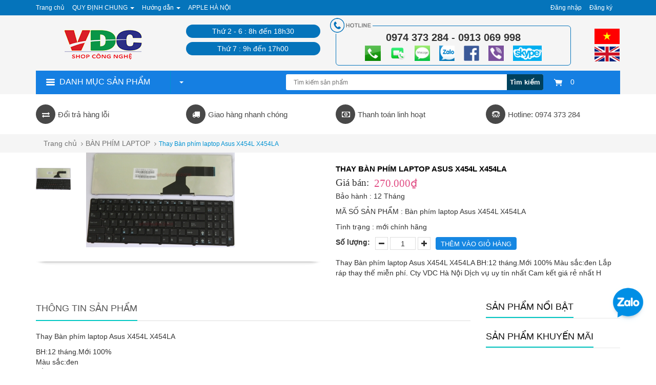

--- FILE ---
content_type: text/html; charset=utf-8
request_url: https://applehanoi.com/thay-ban-phim-laptop-asus-x454l-x454la
body_size: 15066
content:
<!DOCTYPE html>
<html lang="vi">
	<head>
		<meta charset="UTF-8" />
		<meta http-equiv="x-ua-compatible" content="ie=edge">
		<meta http-equiv="Content-Type" content="text/html; charset=utf-8" />
		<meta http-equiv="content-language" content="vi" />
		<meta name="viewport" content="width=device-width, initial-scale=1, maximum-scale=1">
		<meta name="robots" content="noodp,index,follow" />
		<meta name="keywords" content="">
		<meta name='revisit-after' content='1 days' />
		<meta name="format-detection" content="telephone=no">
		<title>
			Thay Bàn phím laptop Asus X454L X454LA 
		</title>
		
		<meta name="description" content="Thay B&#224;n ph&#237;m laptop Asus X454L X454LA BH:12 th&#225;ng.Mới 100% M&#224;u sắc:đen Lắp r&#225;p thay thế miễn ph&#237;. Cty VDC&#160;H&#224; Nội Đ/C Số 4 Trung Liệt Đống Đa H&#224; Nội Dịch vụ uy">
		
		<link rel="canonical" href="https://applehanoi.com/thay-ban-phim-laptop-asus-x454l-x454la"/>
		<link rel="icon" href="//bizweb.dktcdn.net/100/046/882/themes/183322/assets/favicon.png?1720404781954" type="image/x-icon" />

		
<meta property="og:type" content="product">
<meta property="og:title" content="Thay B&#224;n ph&#237;m laptop Asus X454L X454LA">

<meta property="og:image" content="http://bizweb.dktcdn.net/thumb/grande/100/046/882/products/thay-ban-phim-laptop-asus-x454l-x454la-2.jpg?v=1489759754677">
<meta property="og:image:secure_url" content="https://bizweb.dktcdn.net/thumb/grande/100/046/882/products/thay-ban-phim-laptop-asus-x454l-x454la-2.jpg?v=1489759754677">

<meta property="og:price:amount" content="270.000₫">
<meta property="og:price:currency" content="VND">


<meta property="og:description" content="Thay B&#224;n ph&#237;m laptop Asus X454L X454LA BH:12 th&#225;ng.Mới 100% M&#224;u sắc:đen Lắp r&#225;p thay thế miễn ph&#237;. Cty VDC&#160;H&#224; Nội Đ/C Số 4 Trung Liệt Đống Đa H&#224; Nội Dịch vụ uy">

<meta property="og:url" content="https://applehanoi.com/thay-ban-phim-laptop-asus-x454l-x454la">
<meta property="og:site_name" content="APPLE HÀ NỘI SỬA CHỮA MACBOOK IMAC LAPTOP ĐIỆN THOẠI">
<meta property="og:type" content="website">
<meta property="og:title" content="Thay B&#224;n ph&#237;m laptop Asus X454L X454LA">
<meta property="og:image" content="http://bizweb.dktcdn.net/100/046/882/themes/183322/assets/logo.png?1720404781954">
<meta property="og:image:secure_url" content="https://bizweb.dktcdn.net/100/046/882/themes/183322/assets/logo.png?1720404781954">

		<!-- CSS -->
		<link href="//bizweb.dktcdn.net/100/046/882/themes/183322/assets/bootstrap.min.css?1720404781954" rel="stylesheet" type="text/css" media="all" />
		<link href="//bizweb.dktcdn.net/100/046/882/themes/183322/assets/owl.carousel.css?1720404781954" rel="stylesheet" type="text/css" media="all" />
		<link href="//bizweb.dktcdn.net/100/046/882/themes/183322/assets/jquery.fancybox.css?1720404781954" rel="stylesheet" type="text/css" media="all" />
		<link rel="stylesheet" href="//maxcdn.bootstrapcdn.com/font-awesome/4.4.0/css/font-awesome.min.css">
		<link href="//bizweb.dktcdn.net/100/046/882/themes/183322/assets/style.css?1720404781954" rel="stylesheet" type="text/css" media="all" />

		<link href='//fonts.googleapis.com/css?family=Roboto:400,300,500,700&subset=latin,vietnamese' rel='stylesheet' type='text/css'>

		<!-- HTML5 shim and Respond.js for IE8 support of HTML5 elements and media queries -->
		<!-- WARNING: Respond.js doesn't work if you view the page via file:// -->
		<!--[if lt IE 9]>
<script src="//oss.maxcdn.com/html5shiv/3.7.2/html5shiv.min.js"></script>
<script src="//oss.maxcdn.com/respond/1.4.2/respond.min.js"></script>
<![endif]-->

		<!-- Script -->
		<script src="//bizweb.dktcdn.net/100/046/882/themes/183322/assets/jquery-1.11.3.min.js?1720404781954" type="text/javascript"></script>
		<script src="//bizweb.dktcdn.net/100/046/882/themes/183322/assets/bootstrap.min.js?1720404781954" type="text/javascript"></script>
		<script src="//bizweb.dktcdn.net/100/046/882/themes/183322/assets/owl.carousel.min.js?1720404781954" type="text/javascript"></script>
		<script src="//bizweb.dktcdn.net/100/046/882/themes/183322/assets/jquery.fancybox.pack.js?1720404781954" type="text/javascript"></script>
		<script src="//bizweb.dktcdn.net/assets/themes_support/api.jquery.js" type="text/javascript"></script>
		<script src="//bizweb.dktcdn.net/100/046/882/themes/183322/assets/cs.script.js?1720404781954" type="text/javascript"></script>
		<script src="//bizweb.dktcdn.net/100/046/882/themes/183322/assets/common.js?1720404781954" type="text/javascript"></script>
		<script src="//bizweb.dktcdn.net/100/046/882/themes/183322/assets/jgrowl.js?1720404781954" type="text/javascript"></script>
		
		<script src="//bizweb.dktcdn.net/100/046/882/themes/183322/assets/jquery.flexslider-min.js?1720404781954" type="text/javascript"></script>
		<script src="//bizweb.dktcdn.net/100/046/882/themes/183322/assets/jquery.elevatezoom.js?1720404781954" type="text/javascript"></script>
		<script src="//bizweb.dktcdn.net/assets/themes_support/option-selectors.js" type="text/javascript"></script>
		
		<script src="//bizweb.dktcdn.net/assets/themes_support/api.jquery.js" type="text/javascript"></script>
		

		<script src="//bizweb.dktcdn.net/100/046/882/themes/183322/assets/main.js?1720404781954" type="text/javascript"></script>
		<script>
	var Bizweb = Bizweb || {};
	Bizweb.store = 'apple-ha-noi.mysapo.net';
	Bizweb.id = 46882;
	Bizweb.theme = {"id":183322,"name":"appleHN","role":"main"};
	Bizweb.template = 'product';
	if(!Bizweb.fbEventId)  Bizweb.fbEventId = 'xxxxxxxx-xxxx-4xxx-yxxx-xxxxxxxxxxxx'.replace(/[xy]/g, function (c) {
	var r = Math.random() * 16 | 0, v = c == 'x' ? r : (r & 0x3 | 0x8);
				return v.toString(16);
			});		
</script>
<script>
	(function () {
		function asyncLoad() {
			var urls = ["//bwstatistics.sapoapps.vn/genscript/script.js?store=apple-ha-noi.mysapo.net","https://productreviews.sapoapps.vn/Scripts/ProductReviews.js?store=apple-ha-noi.mysapo.net","https://productsrecommend.sapoapps.vn/assets/js/script.js?store=apple-ha-noi.mysapo.net","https://facebookinbox.sapoapps.vn/Script/index?store=apple-ha-noi.mysapo.net","https://forms.sapoapps.vn/libs/js/surveyform.min.js?store=apple-ha-noi.mysapo.net","https://googleshopping.sapoapps.vn/conversion-tracker/global-tag/1895.js?store=apple-ha-noi.mysapo.net","https://googleshopping.sapoapps.vn/conversion-tracker/event-tag/1895.js?store=apple-ha-noi.mysapo.net","https://google-shopping.sapoapps.vn/conversion-tracker/global-tag/1493.js?store=apple-ha-noi.mysapo.net","https://google-shopping.sapoapps.vn/conversion-tracker/event-tag/1493.js?store=apple-ha-noi.mysapo.net","https://social-contact.sapoapps.vn/api/genscript/script_fb_init?store=apple-ha-noi.mysapo.net"];
			for (var i = 0; i < urls.length; i++) {
				var s = document.createElement('script');
				s.type = 'text/javascript';
				s.async = true;
				s.src = urls[i];
				var x = document.getElementsByTagName('script')[0];
				x.parentNode.insertBefore(s, x);
			}
		};
		window.attachEvent ? window.attachEvent('onload', asyncLoad) : window.addEventListener('load', asyncLoad, false);
	})();
</script>


<script>
	window.BizwebAnalytics = window.BizwebAnalytics || {};
	window.BizwebAnalytics.meta = window.BizwebAnalytics.meta || {};
	window.BizwebAnalytics.meta.currency = 'VND';
	window.BizwebAnalytics.tracking_url = '/s';

	var meta = {};
	
	meta.product = {"id": 6041282, "vendor": "12 Tháng", "name": "Thay Bàn phím laptop Asus X454L X454LA",
	"type": "mới chính hãng", "price": 270000 };
	
	
	for (var attr in meta) {
	window.BizwebAnalytics.meta[attr] = meta[attr];
	}
</script>

	
		<script src="/dist/js/stats.min.js?v=96f2ff2"></script>
	



<!-- Global site tag (gtag.js) - Google Analytics --> <script async src="https://www.googletagmanager.com/gtag/js?id=UA-107753724-1"></script> <script> window.dataLayer = window.dataLayer || []; function gtag(){dataLayer.push(arguments);} gtag('js', new Date()); gtag('config', 'UA-107753724-1'); </script>
<script>

	window.enabled_enhanced_ecommerce = false;

</script>

<script>

	try {
		
				gtag('event', 'view_item', {
					event_category: 'engagement',
					event_label: "Thay Bàn phím laptop Asus X454L X454LA"
				});
		
	} catch(e) { console.error('UA script error', e);}
	

</script>






<script>
	var eventsListenerScript = document.createElement('script');
	eventsListenerScript.async = true;
	
	eventsListenerScript.src = "/dist/js/store_events_listener.min.js?v=1b795e9";
	
	document.getElementsByTagName('head')[0].appendChild(eventsListenerScript);
</script>






		<link href="//bizweb.dktcdn.net/100/046/882/themes/183322/assets/appbulk-available-notice.css?1720404781954" rel="stylesheet" type="text/css" media="all" />
	</head>

	<body>
		<!--<div id="_zalo" style="position: FIXED; Z-INDEX: 99999; BOTTOM: 88px; right: 17px;">
			<a href="https://zalo.me/0974373284" target="_blank" alt="chat zalo">
				<img border="0" src="https://stc.sp.zdn.vn/chatwidget/images/stick_zalo.png" alt="zalo" title="zalo" style="width: 75px;">
			</a>
		</div>-->

		<div id="_zalo" style="position: FIXED; Z-INDEX: 99999; BOTTOM: 88px; right: 17px;">
			<a href="https://zalo.me/0974373284" target="_blank" alt="chat zalo">
				<img border="0" src="https://stc.sp.zdn.vn/chatwidget/images/stick_zalo.png" alt="zalo" title="zalo" style="width: 75px;">
			</a>
		</div>
		<div id="fb-root"></div>
		<script>(function(d, s, id) {
	var js, fjs = d.getElementsByTagName(s)[0];
	if (d.getElementById(id)) return;
	js = d.createElement(s); js.id = id;
	js.src = "//connect.facebook.net/vi_VN/sdk.js#xfbml=1&version=v2.8";
	fjs.parentNode.insertBefore(js, fjs);
}(document, 'script', 'facebook-jssdk'));</script>
		<div class="page">
			<!-- Header -->
<header class="header">
	<div class="header-top">
		<div class="container">
			<div class="row">
				<div class="col-md-6 col-sm-9 col-xs-12">
					<ul class="nav navbar-nav">
						
						
						<li>
							<a href="/" title="Trang chủ">Trang chủ</a>
						</li>
						
						
						
						<li class="dropdown">
							<a href="/" title="QUY ĐỊNH CHUNG" class="dropdown-toggle" data-toggle="dropdown" role="button" aria-haspopup="true" aria-expanded="false">
								QUY ĐỊNH CHUNG <span class="caret"></span></a>
							<ul class="dropdown-menu">
								
								<li><a href="/chinh-sach-bao-hanh" title="Bảo hành">Bảo hành</a></li>
								
								<li><a href="/chinh-sach-doi-tra-hang" title="Đổi trả hàng">Đổi trả hàng</a></li>
								
								<li><a href="/bao-mat-thong-tin" title="Bảo mật thông tin">Bảo mật thông tin</a></li>
								
							</ul>
						</li>
						
						
						
						<li class="dropdown">
							<a href="/" title="Hướng dẫn" class="dropdown-toggle" data-toggle="dropdown" role="button" aria-haspopup="true" aria-expanded="false">
								Hướng dẫn <span class="caret"></span></a>
							<ul class="dropdown-menu">
								
								<li><a href="/huong-dan" title="Hướng dẫn mua hàng">Hướng dẫn mua hàng</a></li>
								
								<li><a href="/huong-dan" title="Giao nhận và thanh toán">Giao nhận và thanh toán</a></li>
								
								<li><a href="/hinh-thuc-thanh-toan" title="Hướng dẫn thanh toán">Hướng dẫn thanh toán</a></li>
								
								<li><a href="/huong-dan" title="Đăng ký thành viên">Đăng ký thành viên</a></li>
								
							</ul>
						</li>
						
						
						
						<li>
							<a href="/" title="APPLE HÀ NỘI">APPLE HÀ NỘI</a>
						</li>
						
						
					</ul>
				</div>
				<div class="col-md-6 col-sm-3 hidden-xs">
					<ul class="pull-right">
						
						<li><a href="/account/login">Đăng nhập</a></li>
						<li><a href="/account/register">Đăng ký</a></li>
						
					</ul>
				</div>
			</div>
		</div>
	</div>
	<div class="header-content">
		<div class="container">
			<div class="row">
				<div class="col-md-3 col-sm-4 col-xs-12">
					<a href="/" class="header-logo">
						<img src="//bizweb.dktcdn.net/100/046/882/themes/183322/assets/logo.png?1720404781954" alt="APPLE HÀ NỘI SỬA CHỮA MACBOOK IMAC LAPTOP ĐIỆN THOẠI">
					</a>

				</div>
				<div class="col-xs-6 hidden-md logo-mobile">
					<ul class="ngonngu_li hidden-lg hidden-md hidden-sm">
						<li><a href="" title="APPLE HÀ NỘI SỬA CHỮA MACBOOK IMAC LAPTOP ĐIỆN THOẠI"><img src="//bizweb.dktcdn.net/100/046/882/themes/183322/assets/coviet.png?1720404781954" alt="APPLE HÀ NỘI SỬA CHỮA MACBOOK IMAC LAPTOP ĐIỆN THOẠI"/></a></li>
						<li><a href="" title="APPLE HÀ NỘI SỬA CHỮA MACBOOK IMAC LAPTOP ĐIỆN THOẠI"><img src="//bizweb.dktcdn.net/100/046/882/themes/183322/assets/coanh.png?1720404781954" alt="APPLE HÀ NỘI SỬA CHỮA MACBOOK IMAC LAPTOP ĐIỆN THOẠI"/></a></li>
					</ul>
				</div>
				<div class="col-md-3 hidden-xs hidden-sm gioiomocua">
					<p>Thứ 2 - 6 :  8h đến 18h30</p>
					<p>Thứ 7 : 9h đến 17h00</p>
					
				</div>
				<div class="col-md-6 col-sm-8 col-xs-12">
					<div class="hottline-b">
						<p>0974 373 284 - 0913 069 998</p>
						<img src="//bizweb.dktcdn.net/100/046/882/themes/183322/assets/1.png?1720404781954" store="APPLE HÀ NỘI SỬA CHỮA MACBOOK IMAC LAPTOP ĐIỆN THOẠI"/>
					
						<img src="//bizweb.dktcdn.net/100/046/882/themes/183322/assets/image007.png?1720404781954" store="APPLE HÀ NỘI SỬA CHỮA MACBOOK IMAC LAPTOP ĐIỆN THOẠI"/>
							<img src="//bizweb.dktcdn.net/100/046/882/themes/183322/assets/image010.png?1720404781954" store="APPLE HÀ NỘI SỬA CHỮA MACBOOK IMAC LAPTOP ĐIỆN THOẠI"/>
						<img src="//bizweb.dktcdn.net/100/046/882/themes/183322/assets/3.png?1720404781954" store="APPLE HÀ NỘI SỬA CHỮA MACBOOK IMAC LAPTOP ĐIỆN THOẠI"/>
						<img src="//bizweb.dktcdn.net/100/046/882/themes/183322/assets/4.png?1720404781954" store="APPLE HÀ NỘI SỬA CHỮA MACBOOK IMAC LAPTOP ĐIỆN THOẠI"/>
						<img src="//bizweb.dktcdn.net/100/046/882/themes/183322/assets/image008.png?1720404781954" store="APPLE HÀ NỘI SỬA CHỮA MACBOOK IMAC LAPTOP ĐIỆN THOẠI"/>
						<img src="//bizweb.dktcdn.net/100/046/882/themes/183322/assets/6.png?1720404781954" store="APPLE HÀ NỘI SỬA CHỮA MACBOOK IMAC LAPTOP ĐIỆN THOẠI"/>
						
					</div>	
					<ul class="ngonngu_li hidden-xs">
						<li><a href="" title="APPLE HÀ NỘI SỬA CHỮA MACBOOK IMAC LAPTOP ĐIỆN THOẠI"><img src="//bizweb.dktcdn.net/100/046/882/themes/183322/assets/coviet.png?1720404781954" alt="APPLE HÀ NỘI SỬA CHỮA MACBOOK IMAC LAPTOP ĐIỆN THOẠI"/></a></li>
						<li><a href="" title="APPLE HÀ NỘI SỬA CHỮA MACBOOK IMAC LAPTOP ĐIỆN THOẠI"><img src="//bizweb.dktcdn.net/100/046/882/themes/183322/assets/coanh.png?1720404781954" alt="APPLE HÀ NỘI SỬA CHỮA MACBOOK IMAC LAPTOP ĐIỆN THOẠI"/></a></li>
					</ul>
					<div class="header-cart hidden-md hidden-sm">
							<a href="/cart" class="cart-icon">
								<img src="//bizweb.dktcdn.net/100/046/882/themes/183322/assets/icon-cart.png?1720404781954"/>  0
							</a>
							<div class="cart-mini">
								<div class="cart-mini-total">
									<ul>
									</ul>	
									<p class="text-right cart-mini-total-money"></p>
									<p class="text-right cart-mini-link">
										<a href="/checkout">Thanh toán</a>
										<a href="/cart">Giỏ hàng</a>
									</p>
								</div>
							</div>
						</div>
				</div>
			</div>
		</div>
	</div>
	<div class="col-xs-6 hidden-lg hidden-md hidden-sm">
		<div class="header-menu-btn">
			<a href="javascript:void(0)"><span class="fa fa-bars fa-2x"></span></a>
		</div>
	</div>
	<nav class="header-nav-mobile">
		<div class="header-menu-btn-hidden">
			<a href="javascript:void(0)" class="pull-right">
				<span class="fa fa-close fa-2x"></span>
			</a>
		</div>
		<ul>
			
		</ul>
	</nav>
</header>
<!-- End Header -->
<!-- Main Slider -->
<div class="main-slider">
	<div class="container">
		<!-- mobile -->
		<div class="main-categories1">
			<h2 class="main-categories-heading toog">
				<img src="//bizweb.dktcdn.net/100/046/882/themes/183322/assets/toggleicon.png?1720404781954" alt="APPLE HÀ NỘI SỬA CHỮA MACBOOK IMAC LAPTOP ĐIỆN THOẠI"/>
				<span class="hidden-xs">Danh mục sản phẩm</span>
			</h2>
			<div class="header-search">
				<form action="/search" method="get" id="header-search">
					<input type="text" id="header-search-input" placeholder="Tìm kiếm sản phẩm" value="" name="query">
					<button id="header-search-btn" type="submit">Tìm kiếm</button>
				</form>
			</div>
			<ul class="nav navbar-nav menu_phu new-menu-abc">
				<li class="dropdown">
					<a href="#" class="dropdown-toggle" data-toggle="dropdown" role="button" aria-haspopup="true" aria-expanded="false">
						Menu dịch vụ <span class="caret"></span>
					</a>
					<ul class="dropdown-menu">
						
					</ul>
				</li>
			</ul>
			<script>
				jQuery(document).ready(function(){
					jQuery(".toog").click(function(){
						jQuery(".main-categories-content2").toggleClass("highlight");
					});

					jQuery(".abc-1").click(function(){
						jQuery(this).find(".mc-list-child").toggleClass("highlight");
					})
				});
			</script>
			<div class="main-categories-content2">
				<ul class="mc-list magicat">
					
					
					
					
					<li class="li_sub_menu_left abc-1">
						<a>
							<img src="//bizweb.dktcdn.net/100/046/882/themes/183322/assets/1icon_menu.png?1720404781954" alt="" class="img-icon-menu"/>
							<span>APPLE SHOP</span>
						</a>
						<ul class="mc-list-child mobile-he" style="display:none;">
							
							<li class="col-xs-12 col-sm-2">
								<a href="/imac-moi-cu-like-new-da-qua-su-dung-zin-dep-nhu-moi">
									<img src="https://bizweb.dktcdn.net/100/046/882/collections/imac-pro-18-core-2-3ghz-ram-128gb-ssd-2tb-imac-pro-late-2017-cto.jpg?v=1650597067437" alt=""/>
									<span>IMAC MỚI CŨ LIKE NEW ĐÃ QUA SỬ DỤNG ZIN ĐẸP NHƯ MỚI</span>
								</a>
							</li>
							
							<li class="col-xs-12 col-sm-2">
								<a href="/imac-m1-2-3-4-24inch-27inch-apple-silicon">
									<img src="https://bizweb.dktcdn.net/100/046/882/collections/imac-24-2021-m1234-colors-apple-silicon.jpg?v=1650164204253" alt=""/>
									<span>iMAC M1-2-3-4 24INCH 27INCH APPLE SILICON</span>
								</a>
							</li>
							
							<li class="col-xs-12 col-sm-2">
								<a href="/man-hinh-apple-cinema-studio-thunderbolt-display">
									<img src="https://bizweb.dktcdn.net/100/046/882/collections/apple-studio-display-cinema-thunderbolt.png?v=1650601979703" alt=""/>
									<span>MÀN HÌNH APPLE CINEMA STUDIO THUNDERBOLT DISPLAY</span>
								</a>
							</li>
							
							<li class="col-xs-12 col-sm-2">
								<a href="/macbook-macbook-pro-intel-like-new-nhu-moi">
									<img src="https://bizweb.dktcdn.net/100/046/882/collections/macbook-macbook-pro-intel-like-new-nhu-moi.jpg?v=1650622328883" alt=""/>
									<span>Macbook Macbook Pro intel like new như mới</span>
								</a>
							</li>
							
							<li class="col-xs-12 col-sm-2">
								<a href="/macbook-air-intel-like-new-99">
									<img src="https://bizweb.dktcdn.net/100/046/882/collections/macbook-air-intel-like-new-99-percentage.png?v=1651134612177" alt=""/>
									<span>MACBOOK AIR intel LIKE NEW 99%</span>
								</a>
							</li>
							
							<li class="col-xs-12 col-sm-2">
								<a href="/mac-mini-mac-pro">
									<img src="https://bizweb.dktcdn.net/100/046/882/collections/mac-mini-apple.jpg?v=1474184879830" alt=""/>
									<span>MAC MINI - MAC PRO</span>
								</a>
							</li>
							
							<li class="col-xs-12 col-sm-2">
								<a href="/imac-like-new-cinema-display">
									<img src="https://bizweb.dktcdn.net/100/046/882/collections/imac.png?v=1474184748207" alt=""/>
									<span>IMAC LIKE NEW - CINEMA DISPLAY</span>
								</a>
							</li>
							
							<li class="col-xs-12 col-sm-2">
								<a href="/iphone-ipad">
									<img src="https://bizweb.dktcdn.net/100/046/882/collections/iphone-ipad.png?v=1474554575160" alt=""/>
									<span>IPHONE - IPAD</span>
								</a>
							</li>
							
							<li class="col-xs-12 col-sm-2">
								<a href="/phu-kien-do-choi-apple">
									<img src="https://bizweb.dktcdn.net/100/046/882/collections/phu-kien-do-choi-apple.jpg?v=1474555238033" alt=""/>
									<span>PHỤ KIỆN ĐỒ CHƠI APPLE</span>
								</a>
							</li>
							
							<li class="col-xs-12 col-sm-2">
								<a href="/macbook-pro-like-new">
									<img src="https://bizweb.dktcdn.net/100/046/882/collections/macbook-pro-like-new.jpg?v=1474080569163" alt=""/>
									<span>MACBOOK PRO LIKE NEW</span>
								</a>
							</li>
							
							<li class="col-xs-12 col-sm-2">
								<a href="/macbook-air-intel-like-new-cu-dep">
									<img src="https://bizweb.dktcdn.net/100/046/882/collections/macbook-air-intel-like-new-cu-dep.jpg?v=1651135950067" alt=""/>
									<span>MACBOOK AIR intel LIKE NEW CŨ ĐẸP</span>
								</a>
							</li>
							
							<li class="col-xs-12 col-sm-2">
								<a href="/macbook-air-mseri-m1-2-3-4-apple-silicon">
									<img src="https://bizweb.dktcdn.net/100/046/882/collections/macbook-air-mseri-m1-2-3-4-apple-silicon.jpg?v=1654563824737" alt=""/>
									<span>Macbook air Mseri M1 2 3 4 apple silicon</span>
								</a>
							</li>
							
							<li class="col-xs-12 col-sm-2">
								<a href="/macbook-pro-m-seri-m1-2-3-4-apple-silicon">
									<img src="https://bizweb.dktcdn.net/100/046/882/collections/macbook-pro-m-seri-m1-2-3-4-apple-silicon.jpg?v=1654571077663" alt=""/>
									<span>Macbook Pro M seri M1 2 3 4 apple silicon</span>
								</a>
							</li>
							
						</ul>
					</li>
					
					
					
					
					<li class="li_sub_menu_left abc-1">
						<a>
							<img src="//bizweb.dktcdn.net/100/046/882/themes/183322/assets/2icon_menu.png?1720404781954" alt="" class="img-icon-menu"/>
							<span>LAPTOP QUA SỬ DỤNG</span>
						</a>
						<ul class="mc-list-child mobile-he" style="display:none;">
							
							<li class="col-xs-12 col-sm-2">
								<a href="/laptop-cu-thanh-ly">
									<img src="https://bizweb.dktcdn.net/100/046/882/collections/laptop-cu-ban-chay.jpg?v=1496221523480" alt=""/>
									<span>LAPTOP CŨ THANH LÝ</span>
								</a>
							</li>
							
							<li class="col-xs-12 col-sm-2">
								<a href="/laptop-hp">
									<img src="https://bizweb.dktcdn.net/100/046/882/collections/laptop-hp.jpeg?v=1478849066933" alt=""/>
									<span>LAPTOP HP</span>
								</a>
							</li>
							
							<li class="col-xs-12 col-sm-2">
								<a href="/laptop-asus">
									<img src="https://bizweb.dktcdn.net/100/046/882/collections/laptop-asus.jpg?v=1478849091693" alt=""/>
									<span>LAPTOP ASUS</span>
								</a>
							</li>
							
							<li class="col-xs-12 col-sm-2">
								<a href="/laptop-dell">
									<img src="https://bizweb.dktcdn.net/100/046/882/collections/laptop-dell.jpg?v=1478849107563" alt=""/>
									<span>LAPTOP DELL</span>
								</a>
							</li>
							
							<li class="col-xs-12 col-sm-2">
								<a href="/workstation-laptop-do-hoa-dung-phim">
									<img src="https://bizweb.dktcdn.net/100/046/882/collections/dell-m4800.jpg?v=1489927628657" alt=""/>
									<span>WORKSTATION LAPTOP ĐỒ HỌA - DỰNG PHIM</span>
								</a>
							</li>
							
							<li class="col-xs-12 col-sm-2">
								<a href="/laptop-lenovo">
									<img src="https://bizweb.dktcdn.net/100/046/882/collections/7584f914-7393-4e0e-961c-7c24386a72cf-cac-dong-laptop-lenovo-de-ban-de-dang-lua-chon-khi-mua.jpg?v=1489931006820" alt=""/>
									<span>LAPTOP LENOVO</span>
								</a>
							</li>
							
							<li class="col-xs-12 col-sm-2">
								<a href="/laptop-gaming">
									<img src="https://bizweb.dktcdn.net/100/046/882/collections/best-gaming-laptop-reviews-1.png?v=1490022866393" alt=""/>
									<span>LAPTOP GAMING</span>
								</a>
							</li>
							
							<li class="col-xs-12 col-sm-2">
								<a href="/laptop-sony-vaio">
									<img src="https://bizweb.dktcdn.net/100/046/882/collections/laptop-sony-vaio.jpg?v=1496283446050" alt=""/>
									<span>LAPTOP SONY VAIO</span>
								</a>
							</li>
							
						</ul>
					</li>
					
					
					
					
					<li class="li_sub_menu_left abc-1">
						<a>
							<img src="//bizweb.dktcdn.net/100/046/882/themes/183322/assets/3icon_menu.png?1720404781954" alt="" class="img-icon-menu"/>
							<span>LINH KIỆN MAC APPLE</span>
						</a>
						<ul class="mc-list-child mobile-he" style="display:none;">
							
							<li class="col-xs-12 col-sm-2">
								<a href="/man-hinh-macbook">
									<img src="https://bizweb.dktcdn.net/100/046/882/collections/man-hinh-lcd-macbook.jpg?v=1474185486610" alt=""/>
									<span>MÀN HÌNH MACBOOK</span>
								</a>
							</li>
							
							<li class="col-xs-12 col-sm-2">
								<a href="/man-hinh-imac-mat-kinh-apple-cinema">
									<img src="https://bizweb.dktcdn.net/100/046/882/collections/man-hinh-imac-apple-cinema-mat-kinh.jpg?v=1488335871847" alt=""/>
									<span>MÀN HÌNH IMAC MẶT KÍNH APPLE CINEMA</span>
								</a>
							</li>
							
							<li class="col-xs-12 col-sm-2">
								<a href="/ban-phim-macbook-imac">
									<img src="https://bizweb.dktcdn.net/100/046/882/collections/apple-keyboard.png?v=1474185299813" alt=""/>
									<span>BÀN PHÍM MACBOOK IMAC</span>
								</a>
							</li>
							
							<li class="col-xs-12 col-sm-2">
								<a href="/trackpad-touchpad-macbook">
									<img src="https://bizweb.dktcdn.net/100/046/882/collections/trackpad-touchpad-macbook.jpg?v=1490843685980" alt=""/>
									<span>Trackpad - Touchpad Macbook</span>
								</a>
							</li>
							
							<li class="col-xs-12 col-sm-2">
								<a href="/pin-battery-macbook">
									<img src="https://bizweb.dktcdn.net/100/046/882/collections/battery-macbook.png?v=1474185564290" alt=""/>
									<span>PIN BATTERY MACBOOK</span>
								</a>
							</li>
							
							<li class="col-xs-12 col-sm-2">
								<a href="/sac-macbook-adapter-macbook-apple">
									<img src="https://bizweb.dktcdn.net/100/046/882/collections/apple-macbook-adapter-dc.png?v=1474185103783" alt=""/>
									<span>Sạc Macbook Adapter Macbook Apple</span>
								</a>
							</li>
							
							<li class="col-xs-12 col-sm-2">
								<a href="/ram-laptop-macbook-imac">
									<img src="https://bizweb.dktcdn.net/100/046/882/collections/ram-bo-nho-trong-macmemory.png?v=1474185783490" alt=""/>
									<span>RAM LAPTOP MACBOOK IMAC</span>
								</a>
							</li>
							
							<li class="col-xs-12 col-sm-2">
								<a href="/mainboard-macbook-imac">
									<img src="https://bizweb.dktcdn.net/100/046/882/collections/mainboard-macbook.jpg?v=1474186501297" alt=""/>
									<span>MAINBOARD MACBOOK IMAC</span>
								</a>
							</li>
							
							<li class="col-xs-12 col-sm-2">
								<a href="/quat-cooling-fan">
									<img src="https://bizweb.dktcdn.net/100/046/882/collections/quat-macbook.png?v=1474185641543" alt=""/>
									<span>QUẠT COOLING FAN</span>
								</a>
							</li>
							
							<li class="col-xs-12 col-sm-2">
								<a href="/cap-cable-mac">
									<img src="https://bizweb.dktcdn.net/100/046/882/collections/cable-hdd.jpg?v=1474186054590" alt=""/>
									<span>Cáp Cable Mac</span>
								</a>
							</li>
							
							<li class="col-xs-12 col-sm-2">
								<a href="/bo-nguon-psu-board-dc-jack-io-sound">
									<img src="https://bizweb.dktcdn.net/100/046/882/collections/board-nguon-jack-nguon.jpg?v=1490849691017" alt=""/>
									<span>BO NGUỒN PSU BOARD - DC JACK - IO SOUND</span>
								</a>
							</li>
							
							<li class="col-xs-12 col-sm-2">
								<a href="/loa-macbook-imac-mac-mini-speaker">
									<img src="https://bizweb.dktcdn.net/100/046/882/collections/loa-macbook-speaker.jpg?v=1491573216610" alt=""/>
									<span>LOA MACBOOK IMAC MAC MINI  SPEAKER</span>
								</a>
							</li>
							
							<li class="col-xs-12 col-sm-2">
								<a href="/linh-kien-macbook-imac-khac">
									<img src="https://bizweb.dktcdn.net/100/046/882/collections/linh-kien-macbook-imac-khac.png?v=1495716886843" alt=""/>
									<span>LINH KIỆN MACBOOK IMAC KHÁC</span>
								</a>
							</li>
							
							<li class="col-xs-12 col-sm-2">
								<a href="/phu-kien-cap-chuyen-doi-apple">
									<img src="https://bizweb.dktcdn.net/100/046/882/collections/phu-kien-cap-chuyen-doi-mac.jpg?v=1495600582237" alt=""/>
									<span>PHỤ KIỆN CÁP CHUYỂN ĐỔI APPLE</span>
								</a>
							</li>
							
							<li class="col-xs-12 col-sm-2">
								<a href="/nang-cap-ssd-imac-macbook-macmini-macpro-ram-chip-cpu-o-cung">
									<img src="https://bizweb.dktcdn.net/100/046/882/collections/nang-cap-ssd-imac-macbook-ram-chip-cpu-o-cung.jpg?v=1628998220547" alt=""/>
									<span>NÂNG CẤP SSD IMAC MACBOOK MACMINI MACPRO RAM CHIP CPU Ổ CỨNG</span>
								</a>
							</li>
							
						</ul>
					</li>
					
					
					
					
					<li class="li_sub_menu_left abc-1">
						<a>
							<img src="//bizweb.dktcdn.net/100/046/882/themes/183322/assets/4icon_menu.png?1720404781954" alt="" class="img-icon-menu"/>
							<span>DỊCH VỤ SỬA CHỮA</span>
						</a>
						<ul class="mc-list-child mobile-he" style="display:none;">
							
							<li class="col-xs-12 col-sm-2">
								<a href="/sua-macbook-sua-chua-macbook">
									<img src="https://bizweb.dktcdn.net/100/046/882/collections/sua-chua-macbook-sua-macbook.jpg?v=1628238275077" alt=""/>
									<span>SỬA MACBOOK SỬA CHỮA MACBOOK</span>
								</a>
							</li>
							
							<li class="col-xs-12 col-sm-2">
								<a href="/bao-gia-dich-vu-sua-chua-imac-apple">
									<img src="https://bizweb.dktcdn.net/100/046/882/collections/bao-gia-dich-vu-sua-chua-imac-apple.jpg?v=1493628149520" alt=""/>
									<span>BÁO GIÁ DỊCH VỤ SỬA CHỮA IMAC APPLE</span>
								</a>
							</li>
							
							<li class="col-xs-12 col-sm-2">
								<a href="/bao-gia-dich-vu-sua-chua-iphone">
									<img src="https://bizweb.dktcdn.net/100/046/882/collections/bao-gia-sua-chua-iphone.jpg?v=1493716559923" alt=""/>
									<span>BÁO GIÁ DỊCH VỤ SỬA CHỮA IPHONE</span>
								</a>
							</li>
							
							<li class="col-xs-12 col-sm-2">
								<a href="/bao-gia-sua-chua-laptop">
									<img src="https://bizweb.dktcdn.net/100/046/882/collections/bao-gia-sua-chua-laptop.png?v=1493629417957" alt=""/>
									<span>BÁO GIÁ SỬA CHỮA LAPTOP</span>
								</a>
							</li>
							
							<li class="col-xs-12 col-sm-2">
								<a href="/dich-vu-sua-chua-mac-pro-apple">
									<img src="https://bizweb.dktcdn.net/100/046/882/collections/sua-mac-pro-sua-chua-mac-pro.png?v=1493820600397" alt=""/>
									<span>DỊCH VỤ SỬA CHỮA MAC PRO APPLE</span>
								</a>
							</li>
							
							<li class="col-xs-12 col-sm-2">
								<a href="/bao-gia-dich-vu-sua-chua-macbook-lay-ngay">
									<img src="https://bizweb.dktcdn.net/100/046/882/collections/bao-gia-sua-chua-macbook.jpg?v=1493627597147" alt=""/>
									<span>Báo Giá Dịch vụ SỬA CHỮA MACBOOK lấy ngay</span>
								</a>
							</li>
							
							<li class="col-xs-12 col-sm-2">
								<a href="/sua-imac-sua-chua-imac">
									<img src="https://bizweb.dktcdn.net/100/046/882/collections/sua-imac-sua-chua-imac.jpg?v=1628585348397" alt=""/>
									<span>SỬA IMAC SỬA CHỮA IMAC</span>
								</a>
							</li>
							
							<li class="col-xs-12 col-sm-2">
								<a href="/nang-cap-ssd-imac-macbook-macmini-macpro-ram-chip-cpu-o-cung">
									<img src="https://bizweb.dktcdn.net/100/046/882/collections/nang-cap-ssd-imac-macbook-ram-chip-cpu-o-cung.jpg?v=1628998220547" alt=""/>
									<span>NÂNG CẤP SSD IMAC MACBOOK MACMINI MACPRO RAM CHIP CPU Ổ CỨNG</span>
								</a>
							</li>
							
							<li class="col-xs-12 col-sm-2">
								<a href="/ve-sinh-macbook-imac-mac-mini-laptop-tra-keo-tan-nhiet">
									<img src="https://bizweb.dktcdn.net/100/046/882/collections/ve-sinh-macbook-imac-mac-mini-laptop-tra-keo-tan-nhiet.jpg?v=1629083196060" alt=""/>
									<span>VỆ SINH MACBOOK IMAC MAC MINI LAPTOP TRA KEO TẢN NHIỆT</span>
								</a>
							</li>
							
						</ul>
					</li>
					
					
					
					
					<li class="li_sub_menu_left abc-1">
						<a>
							<img src="//bizweb.dktcdn.net/100/046/882/themes/183322/assets/5icon_menu.png?1720404781954" alt="" class="img-icon-menu"/>
							<span>MICROSOFT SUFACE</span>
						</a>
						<ul class="mc-list-child mobile-he" style="display:none;">
							
							<li class="col-xs-12 col-sm-2">
								<a href="/thay-man-hinh-suface">
									<img src="https://bizweb.dktcdn.net/100/046/882/collections/thay-man-hinh-cam-ung-suface-microsoft.jpg?v=1645004286883" alt=""/>
									<span>THAY MÀN HÌNH SUFACE</span>
								</a>
							</li>
							
							<li class="col-xs-12 col-sm-2">
								<a href="/thay-pin-battery-suface">
									<img src="https://bizweb.dktcdn.net/100/046/882/collections/thay-pin-battery-suface.png?v=1645019771487" alt=""/>
									<span>THAY PIN BATTERY SUFACE</span>
								</a>
							</li>
							
							<li class="col-xs-12 col-sm-2">
								<a href="/dich-vu-sua-chua-microsoft-suface">
									<img src="https://bizweb.dktcdn.net/100/046/882/collections/dich-vu-sua-chua-microsoft-suface.jpg?v=1645020184107" alt=""/>
									<span>DỊCH VỤ SỬA CHỮA MICROSOFT SUFACE</span>
								</a>
							</li>
							
						</ul>
					</li>
					
					
					
					
					<li class="li_sub_menu_left abc-1">
						<a>
							<img src="//bizweb.dktcdn.net/100/046/882/themes/183322/assets/6icon_menu.png?1720404781954" alt="" class="img-icon-menu"/>
							<span>LINH KIỆN LAPTOP</span>
						</a>
						<ul class="mc-list-child mobile-he" style="display:none;">
							
							<li class="col-xs-12 col-sm-2">
								<a href="/ram-laptop-macbook-imac">
									<img src="https://bizweb.dktcdn.net/100/046/882/collections/ram-bo-nho-trong-macmemory.png?v=1474185783490" alt=""/>
									<span>RAM LAPTOP MACBOOK IMAC</span>
								</a>
							</li>
							
							<li class="col-xs-12 col-sm-2">
								<a href="/man-hinh-laptop">
									<img src="https://bizweb.dktcdn.net/100/046/882/collections/man-hinh-laptop.jpg?v=1488334713013" alt=""/>
									<span>MÀN HÌNH LAPTOP</span>
								</a>
							</li>
							
							<li class="col-xs-12 col-sm-2">
								<a href="/o-cung-hdd-ssd">
									<img src="https://bizweb.dktcdn.net/100/046/882/collections/o-cung-hdd-ssd.jpg?v=1488702674010" alt=""/>
									<span>Ổ CỨNG HDD SSD</span>
								</a>
							</li>
							
							<li class="col-xs-12 col-sm-2">
								<a href="/ban-phim-laptop">
									<img src="https://bizweb.dktcdn.net/100/046/882/collections/ban-phim-laptop.jpg?v=1489069927310" alt=""/>
									<span>BÀN PHÍM LAPTOP</span>
								</a>
							</li>
							
							<li class="col-xs-12 col-sm-2">
								<a href="/pin-battery-laptop">
									<img src="https://bizweb.dktcdn.net/100/046/882/collections/pin-laptop.jpg?v=1490367918103" alt=""/>
									<span>PIN BATTERY LAPTOP</span>
								</a>
							</li>
							
							<li class="col-xs-12 col-sm-2">
								<a href="/sac-laptop-original">
									<img src="https://bizweb.dktcdn.net/100/046/882/collections/sac-laptop-original.jpg?v=1495716455233" alt=""/>
									<span>SẠC LAPTOP ORIGINAL</span>
								</a>
							</li>
							
							<li class="col-xs-12 col-sm-2">
								<a href="/mainboard-laptop">
									<img src="https://bizweb.dktcdn.net/100/046/882/collections/mainboard-laptop.jpg?v=1504277314363" alt=""/>
									<span>MAINBOARD LAPTOP</span>
								</a>
							</li>
							
						</ul>
					</li>
					
					
					
					
					<li class="menu_lv1"><a href="/collections/all">
						<img src="//bizweb.dktcdn.net/100/046/882/themes/183322/assets/7icon_menu.png?1720404781954" alt="" class="img-icon-menu"/>
						<span>LINH KIỆN IPHONE IPAD</span></a></li>
					
					
					
					
					<li class="menu_lv1"><a href="/">
						<img src="//bizweb.dktcdn.net/100/046/882/themes/183322/assets/8icon_menu.png?1720404781954" alt="" class="img-icon-menu"/>
						<span>LINH KIỆN ĐIỆN THOẠI MTB</span></a></li>
					
					
					
					
					<li class="menu_lv1"><a href="/">
						<img src="//bizweb.dktcdn.net/100/046/882/themes/183322/assets/9icon_menu.png?1720404781954" alt="" class="img-icon-menu"/>
						<span>MACBOOK IMAC IPHONE IPAD MAC PRO</span></a></li>
					
					
					
					
					<li class="menu_lv1"><a href="/">
						<img src="//bizweb.dktcdn.net/100/046/882/themes/183322/assets/10icon_menu.png?1720404781954" alt="" class="img-icon-menu"/>
						<span>Thiết bị sửa chữa ic-Chipset</span></a></li>
					
					
				</ul>
			</div>
		</div>
		<!-- endmobile -->
		<div class="box_slider_nav">
			<div class="box_menu">
				<div class="row">

					<div class="col-xs-12 col-sm-4 col-md-3">
						<div class="main-categories">
							<h2 class="main-categories-heading"><img src="//bizweb.dktcdn.net/100/046/882/themes/183322/assets/toggleicon.png?1720404781954" alt="APPLE HÀ NỘI SỬA CHỮA MACBOOK IMAC LAPTOP ĐIỆN THOẠI"/>
								<span>Danh mục sản phẩm</span></h2>
							<div class="main-categories-content">
								<ul class="mc-list">
									
									
									
									
									<li class="li_sub_menu_left abc-1">
										<a href="/apple-store-thanh-ly-giam-gia">
											<img src="//bizweb.dktcdn.net/100/046/882/themes/183322/assets/1icon_menu.png?1720404781954" alt="" class="img-icon-menu"/>
											<span>APPLE SHOP</span>
										</a>
										<ul class="mc-list-child">
											
											<li class="col-xs-12 col-sm-2 item-menu-index">
												<a href="/imac-moi-cu-like-new-da-qua-su-dung-zin-dep-nhu-moi">
													<img src="https://bizweb.dktcdn.net/100/046/882/collections/imac-pro-18-core-2-3ghz-ram-128gb-ssd-2tb-imac-pro-late-2017-cto.jpg?v=1650597067437" alt=""/>
													<span>IMAC MỚI CŨ LIKE NEW ĐÃ QUA SỬ DỤNG ZIN ĐẸP NHƯ MỚI</span>
												</a>
											</li>
											
											<li class="col-xs-12 col-sm-2 item-menu-index">
												<a href="/imac-m1-2-3-4-24inch-27inch-apple-silicon">
													<img src="https://bizweb.dktcdn.net/100/046/882/collections/imac-24-2021-m1234-colors-apple-silicon.jpg?v=1650164204253" alt=""/>
													<span>iMAC M1-2-3-4 24INCH 27INCH APPLE SILICON</span>
												</a>
											</li>
											
											<li class="col-xs-12 col-sm-2 item-menu-index">
												<a href="/man-hinh-apple-cinema-studio-thunderbolt-display">
													<img src="https://bizweb.dktcdn.net/100/046/882/collections/apple-studio-display-cinema-thunderbolt.png?v=1650601979703" alt=""/>
													<span>MÀN HÌNH APPLE CINEMA STUDIO THUNDERBOLT DISPLAY</span>
												</a>
											</li>
											
											<li class="col-xs-12 col-sm-2 item-menu-index">
												<a href="/macbook-macbook-pro-intel-like-new-nhu-moi">
													<img src="https://bizweb.dktcdn.net/100/046/882/collections/macbook-macbook-pro-intel-like-new-nhu-moi.jpg?v=1650622328883" alt=""/>
													<span>Macbook Macbook Pro intel like new như mới</span>
												</a>
											</li>
											
											<li class="col-xs-12 col-sm-2 item-menu-index">
												<a href="/macbook-air-intel-like-new-99">
													<img src="https://bizweb.dktcdn.net/100/046/882/collections/macbook-air-intel-like-new-99-percentage.png?v=1651134612177" alt=""/>
													<span>MACBOOK AIR intel LIKE NEW 99%</span>
												</a>
											</li>
											
											<li class="col-xs-12 col-sm-2 item-menu-index">
												<a href="/mac-mini-mac-pro">
													<img src="https://bizweb.dktcdn.net/100/046/882/collections/mac-mini-apple.jpg?v=1474184879830" alt=""/>
													<span>MAC MINI - MAC PRO</span>
												</a>
											</li>
											
											<li class="col-xs-12 col-sm-2 item-menu-index">
												<a href="/imac-like-new-cinema-display">
													<img src="https://bizweb.dktcdn.net/100/046/882/collections/imac.png?v=1474184748207" alt=""/>
													<span>IMAC LIKE NEW - CINEMA DISPLAY</span>
												</a>
											</li>
											
											<li class="col-xs-12 col-sm-2 item-menu-index">
												<a href="/iphone-ipad">
													<img src="https://bizweb.dktcdn.net/100/046/882/collections/iphone-ipad.png?v=1474554575160" alt=""/>
													<span>IPHONE - IPAD</span>
												</a>
											</li>
											
											<li class="col-xs-12 col-sm-2 item-menu-index">
												<a href="/phu-kien-do-choi-apple">
													<img src="https://bizweb.dktcdn.net/100/046/882/collections/phu-kien-do-choi-apple.jpg?v=1474555238033" alt=""/>
													<span>PHỤ KIỆN ĐỒ CHƠI APPLE</span>
												</a>
											</li>
											
											<li class="col-xs-12 col-sm-2 item-menu-index">
												<a href="/macbook-pro-like-new">
													<img src="https://bizweb.dktcdn.net/100/046/882/collections/macbook-pro-like-new.jpg?v=1474080569163" alt=""/>
													<span>MACBOOK PRO LIKE NEW</span>
												</a>
											</li>
											
											<li class="col-xs-12 col-sm-2 item-menu-index">
												<a href="/macbook-air-intel-like-new-cu-dep">
													<img src="https://bizweb.dktcdn.net/100/046/882/collections/macbook-air-intel-like-new-cu-dep.jpg?v=1651135950067" alt=""/>
													<span>MACBOOK AIR intel LIKE NEW CŨ ĐẸP</span>
												</a>
											</li>
											
											<li class="col-xs-12 col-sm-2 item-menu-index">
												<a href="/macbook-air-mseri-m1-2-3-4-apple-silicon">
													<img src="https://bizweb.dktcdn.net/100/046/882/collections/macbook-air-mseri-m1-2-3-4-apple-silicon.jpg?v=1654563824737" alt=""/>
													<span>Macbook air Mseri M1 2 3 4 apple silicon</span>
												</a>
											</li>
											
											<li class="col-xs-12 col-sm-2 item-menu-index">
												<a href="/macbook-pro-m-seri-m1-2-3-4-apple-silicon">
													<img src="https://bizweb.dktcdn.net/100/046/882/collections/macbook-pro-m-seri-m1-2-3-4-apple-silicon.jpg?v=1654571077663" alt=""/>
													<span>Macbook Pro M seri M1 2 3 4 apple silicon</span>
												</a>
											</li>
											
										</ul>
									</li>
									
									
									
									
									<li class="li_sub_menu_left abc-1">
										<a href="/laptop-cu-thanh-ly">
											<img src="//bizweb.dktcdn.net/100/046/882/themes/183322/assets/2icon_menu.png?1720404781954" alt="" class="img-icon-menu"/>
											<span>LAPTOP QUA SỬ DỤNG</span>
										</a>
										<ul class="mc-list-child">
											
											<li class="col-xs-12 col-sm-2 item-menu-index">
												<a href="/laptop-cu-thanh-ly">
													<img src="https://bizweb.dktcdn.net/100/046/882/collections/laptop-cu-ban-chay.jpg?v=1496221523480" alt=""/>
													<span>LAPTOP CŨ THANH LÝ</span>
												</a>
											</li>
											
											<li class="col-xs-12 col-sm-2 item-menu-index">
												<a href="/laptop-hp">
													<img src="https://bizweb.dktcdn.net/100/046/882/collections/laptop-hp.jpeg?v=1478849066933" alt=""/>
													<span>LAPTOP HP</span>
												</a>
											</li>
											
											<li class="col-xs-12 col-sm-2 item-menu-index">
												<a href="/laptop-asus">
													<img src="https://bizweb.dktcdn.net/100/046/882/collections/laptop-asus.jpg?v=1478849091693" alt=""/>
													<span>LAPTOP ASUS</span>
												</a>
											</li>
											
											<li class="col-xs-12 col-sm-2 item-menu-index">
												<a href="/laptop-dell">
													<img src="https://bizweb.dktcdn.net/100/046/882/collections/laptop-dell.jpg?v=1478849107563" alt=""/>
													<span>LAPTOP DELL</span>
												</a>
											</li>
											
											<li class="col-xs-12 col-sm-2 item-menu-index">
												<a href="/workstation-laptop-do-hoa-dung-phim">
													<img src="https://bizweb.dktcdn.net/100/046/882/collections/dell-m4800.jpg?v=1489927628657" alt=""/>
													<span>WORKSTATION LAPTOP ĐỒ HỌA - DỰNG PHIM</span>
												</a>
											</li>
											
											<li class="col-xs-12 col-sm-2 item-menu-index">
												<a href="/laptop-lenovo">
													<img src="https://bizweb.dktcdn.net/100/046/882/collections/7584f914-7393-4e0e-961c-7c24386a72cf-cac-dong-laptop-lenovo-de-ban-de-dang-lua-chon-khi-mua.jpg?v=1489931006820" alt=""/>
													<span>LAPTOP LENOVO</span>
												</a>
											</li>
											
											<li class="col-xs-12 col-sm-2 item-menu-index">
												<a href="/laptop-gaming">
													<img src="https://bizweb.dktcdn.net/100/046/882/collections/best-gaming-laptop-reviews-1.png?v=1490022866393" alt=""/>
													<span>LAPTOP GAMING</span>
												</a>
											</li>
											
											<li class="col-xs-12 col-sm-2 item-menu-index">
												<a href="/laptop-sony-vaio">
													<img src="https://bizweb.dktcdn.net/100/046/882/collections/laptop-sony-vaio.jpg?v=1496283446050" alt=""/>
													<span>LAPTOP SONY VAIO</span>
												</a>
											</li>
											
										</ul>
									</li>
									
									
									
									
									<li class="li_sub_menu_left abc-1">
										<a href="/collections/all">
											<img src="//bizweb.dktcdn.net/100/046/882/themes/183322/assets/3icon_menu.png?1720404781954" alt="" class="img-icon-menu"/>
											<span>LINH KIỆN MAC APPLE</span>
										</a>
										<ul class="mc-list-child">
											
											<li class="col-xs-12 col-sm-2 item-menu-index">
												<a href="/man-hinh-macbook">
													<img src="https://bizweb.dktcdn.net/100/046/882/collections/man-hinh-lcd-macbook.jpg?v=1474185486610" alt=""/>
													<span>MÀN HÌNH MACBOOK</span>
												</a>
											</li>
											
											<li class="col-xs-12 col-sm-2 item-menu-index">
												<a href="/man-hinh-imac-mat-kinh-apple-cinema">
													<img src="https://bizweb.dktcdn.net/100/046/882/collections/man-hinh-imac-apple-cinema-mat-kinh.jpg?v=1488335871847" alt=""/>
													<span>MÀN HÌNH IMAC MẶT KÍNH APPLE CINEMA</span>
												</a>
											</li>
											
											<li class="col-xs-12 col-sm-2 item-menu-index">
												<a href="/ban-phim-macbook-imac">
													<img src="https://bizweb.dktcdn.net/100/046/882/collections/apple-keyboard.png?v=1474185299813" alt=""/>
													<span>BÀN PHÍM MACBOOK IMAC</span>
												</a>
											</li>
											
											<li class="col-xs-12 col-sm-2 item-menu-index">
												<a href="/trackpad-touchpad-macbook">
													<img src="https://bizweb.dktcdn.net/100/046/882/collections/trackpad-touchpad-macbook.jpg?v=1490843685980" alt=""/>
													<span>Trackpad - Touchpad Macbook</span>
												</a>
											</li>
											
											<li class="col-xs-12 col-sm-2 item-menu-index">
												<a href="/pin-battery-macbook">
													<img src="https://bizweb.dktcdn.net/100/046/882/collections/battery-macbook.png?v=1474185564290" alt=""/>
													<span>PIN BATTERY MACBOOK</span>
												</a>
											</li>
											
											<li class="col-xs-12 col-sm-2 item-menu-index">
												<a href="/sac-macbook-adapter-macbook-apple">
													<img src="https://bizweb.dktcdn.net/100/046/882/collections/apple-macbook-adapter-dc.png?v=1474185103783" alt=""/>
													<span>Sạc Macbook Adapter Macbook Apple</span>
												</a>
											</li>
											
											<li class="col-xs-12 col-sm-2 item-menu-index">
												<a href="/ram-laptop-macbook-imac">
													<img src="https://bizweb.dktcdn.net/100/046/882/collections/ram-bo-nho-trong-macmemory.png?v=1474185783490" alt=""/>
													<span>RAM LAPTOP MACBOOK IMAC</span>
												</a>
											</li>
											
											<li class="col-xs-12 col-sm-2 item-menu-index">
												<a href="/mainboard-macbook-imac">
													<img src="https://bizweb.dktcdn.net/100/046/882/collections/mainboard-macbook.jpg?v=1474186501297" alt=""/>
													<span>MAINBOARD MACBOOK IMAC</span>
												</a>
											</li>
											
											<li class="col-xs-12 col-sm-2 item-menu-index">
												<a href="/quat-cooling-fan">
													<img src="https://bizweb.dktcdn.net/100/046/882/collections/quat-macbook.png?v=1474185641543" alt=""/>
													<span>QUẠT COOLING FAN</span>
												</a>
											</li>
											
											<li class="col-xs-12 col-sm-2 item-menu-index">
												<a href="/cap-cable-mac">
													<img src="https://bizweb.dktcdn.net/100/046/882/collections/cable-hdd.jpg?v=1474186054590" alt=""/>
													<span>Cáp Cable Mac</span>
												</a>
											</li>
											
											<li class="col-xs-12 col-sm-2 item-menu-index">
												<a href="/bo-nguon-psu-board-dc-jack-io-sound">
													<img src="https://bizweb.dktcdn.net/100/046/882/collections/board-nguon-jack-nguon.jpg?v=1490849691017" alt=""/>
													<span>BO NGUỒN PSU BOARD - DC JACK - IO SOUND</span>
												</a>
											</li>
											
											<li class="col-xs-12 col-sm-2 item-menu-index">
												<a href="/loa-macbook-imac-mac-mini-speaker">
													<img src="https://bizweb.dktcdn.net/100/046/882/collections/loa-macbook-speaker.jpg?v=1491573216610" alt=""/>
													<span>LOA MACBOOK IMAC MAC MINI  SPEAKER</span>
												</a>
											</li>
											
											<li class="col-xs-12 col-sm-2 item-menu-index">
												<a href="/linh-kien-macbook-imac-khac">
													<img src="https://bizweb.dktcdn.net/100/046/882/collections/linh-kien-macbook-imac-khac.png?v=1495716886843" alt=""/>
													<span>LINH KIỆN MACBOOK IMAC KHÁC</span>
												</a>
											</li>
											
											<li class="col-xs-12 col-sm-2 item-menu-index">
												<a href="/phu-kien-cap-chuyen-doi-apple">
													<img src="https://bizweb.dktcdn.net/100/046/882/collections/phu-kien-cap-chuyen-doi-mac.jpg?v=1495600582237" alt=""/>
													<span>PHỤ KIỆN CÁP CHUYỂN ĐỔI APPLE</span>
												</a>
											</li>
											
											<li class="col-xs-12 col-sm-2 item-menu-index">
												<a href="/nang-cap-ssd-imac-macbook-macmini-macpro-ram-chip-cpu-o-cung">
													<img src="https://bizweb.dktcdn.net/100/046/882/collections/nang-cap-ssd-imac-macbook-ram-chip-cpu-o-cung.jpg?v=1628998220547" alt=""/>
													<span>NÂNG CẤP SSD IMAC MACBOOK MACMINI MACPRO RAM CHIP CPU Ổ CỨNG</span>
												</a>
											</li>
											
										</ul>
									</li>
									
									
									
									
									<li class="li_sub_menu_left abc-1">
										<a href="/collections/all">
											<img src="//bizweb.dktcdn.net/100/046/882/themes/183322/assets/4icon_menu.png?1720404781954" alt="" class="img-icon-menu"/>
											<span>DỊCH VỤ SỬA CHỮA</span>
										</a>
										<ul class="mc-list-child">
											
											<li class="col-xs-12 col-sm-2 item-menu-index">
												<a href="/sua-macbook-sua-chua-macbook">
													<img src="https://bizweb.dktcdn.net/100/046/882/collections/sua-chua-macbook-sua-macbook.jpg?v=1628238275077" alt=""/>
													<span>SỬA MACBOOK SỬA CHỮA MACBOOK</span>
												</a>
											</li>
											
											<li class="col-xs-12 col-sm-2 item-menu-index">
												<a href="/bao-gia-dich-vu-sua-chua-imac-apple">
													<img src="https://bizweb.dktcdn.net/100/046/882/collections/bao-gia-dich-vu-sua-chua-imac-apple.jpg?v=1493628149520" alt=""/>
													<span>BÁO GIÁ DỊCH VỤ SỬA CHỮA IMAC APPLE</span>
												</a>
											</li>
											
											<li class="col-xs-12 col-sm-2 item-menu-index">
												<a href="/bao-gia-dich-vu-sua-chua-iphone">
													<img src="https://bizweb.dktcdn.net/100/046/882/collections/bao-gia-sua-chua-iphone.jpg?v=1493716559923" alt=""/>
													<span>BÁO GIÁ DỊCH VỤ SỬA CHỮA IPHONE</span>
												</a>
											</li>
											
											<li class="col-xs-12 col-sm-2 item-menu-index">
												<a href="/bao-gia-sua-chua-laptop">
													<img src="https://bizweb.dktcdn.net/100/046/882/collections/bao-gia-sua-chua-laptop.png?v=1493629417957" alt=""/>
													<span>BÁO GIÁ SỬA CHỮA LAPTOP</span>
												</a>
											</li>
											
											<li class="col-xs-12 col-sm-2 item-menu-index">
												<a href="/dich-vu-sua-chua-mac-pro-apple">
													<img src="https://bizweb.dktcdn.net/100/046/882/collections/sua-mac-pro-sua-chua-mac-pro.png?v=1493820600397" alt=""/>
													<span>DỊCH VỤ SỬA CHỮA MAC PRO APPLE</span>
												</a>
											</li>
											
											<li class="col-xs-12 col-sm-2 item-menu-index">
												<a href="/bao-gia-dich-vu-sua-chua-macbook-lay-ngay">
													<img src="https://bizweb.dktcdn.net/100/046/882/collections/bao-gia-sua-chua-macbook.jpg?v=1493627597147" alt=""/>
													<span>Báo Giá Dịch vụ SỬA CHỮA MACBOOK lấy ngay</span>
												</a>
											</li>
											
											<li class="col-xs-12 col-sm-2 item-menu-index">
												<a href="/sua-imac-sua-chua-imac">
													<img src="https://bizweb.dktcdn.net/100/046/882/collections/sua-imac-sua-chua-imac.jpg?v=1628585348397" alt=""/>
													<span>SỬA IMAC SỬA CHỮA IMAC</span>
												</a>
											</li>
											
											<li class="col-xs-12 col-sm-2 item-menu-index">
												<a href="/nang-cap-ssd-imac-macbook-macmini-macpro-ram-chip-cpu-o-cung">
													<img src="https://bizweb.dktcdn.net/100/046/882/collections/nang-cap-ssd-imac-macbook-ram-chip-cpu-o-cung.jpg?v=1628998220547" alt=""/>
													<span>NÂNG CẤP SSD IMAC MACBOOK MACMINI MACPRO RAM CHIP CPU Ổ CỨNG</span>
												</a>
											</li>
											
											<li class="col-xs-12 col-sm-2 item-menu-index">
												<a href="/ve-sinh-macbook-imac-mac-mini-laptop-tra-keo-tan-nhiet">
													<img src="https://bizweb.dktcdn.net/100/046/882/collections/ve-sinh-macbook-imac-mac-mini-laptop-tra-keo-tan-nhiet.jpg?v=1629083196060" alt=""/>
													<span>VỆ SINH MACBOOK IMAC MAC MINI LAPTOP TRA KEO TẢN NHIỆT</span>
												</a>
											</li>
											
										</ul>
									</li>
									
									
									
									
									<li class="li_sub_menu_left abc-1">
										<a href="/">
											<img src="//bizweb.dktcdn.net/100/046/882/themes/183322/assets/5icon_menu.png?1720404781954" alt="" class="img-icon-menu"/>
											<span>MICROSOFT SUFACE</span>
										</a>
										<ul class="mc-list-child">
											
											<li class="col-xs-12 col-sm-2 item-menu-index">
												<a href="/thay-man-hinh-suface">
													<img src="https://bizweb.dktcdn.net/100/046/882/collections/thay-man-hinh-cam-ung-suface-microsoft.jpg?v=1645004286883" alt=""/>
													<span>THAY MÀN HÌNH SUFACE</span>
												</a>
											</li>
											
											<li class="col-xs-12 col-sm-2 item-menu-index">
												<a href="/thay-pin-battery-suface">
													<img src="https://bizweb.dktcdn.net/100/046/882/collections/thay-pin-battery-suface.png?v=1645019771487" alt=""/>
													<span>THAY PIN BATTERY SUFACE</span>
												</a>
											</li>
											
											<li class="col-xs-12 col-sm-2 item-menu-index">
												<a href="/dich-vu-sua-chua-microsoft-suface">
													<img src="https://bizweb.dktcdn.net/100/046/882/collections/dich-vu-sua-chua-microsoft-suface.jpg?v=1645020184107" alt=""/>
													<span>DỊCH VỤ SỬA CHỮA MICROSOFT SUFACE</span>
												</a>
											</li>
											
										</ul>
									</li>
									
									
									
									
									<li class="li_sub_menu_left abc-1">
										<a href="/collections/all">
											<img src="//bizweb.dktcdn.net/100/046/882/themes/183322/assets/6icon_menu.png?1720404781954" alt="" class="img-icon-menu"/>
											<span>LINH KIỆN LAPTOP</span>
										</a>
										<ul class="mc-list-child">
											
											<li class="col-xs-12 col-sm-2 item-menu-index">
												<a href="/ram-laptop-macbook-imac">
													<img src="https://bizweb.dktcdn.net/100/046/882/collections/ram-bo-nho-trong-macmemory.png?v=1474185783490" alt=""/>
													<span>RAM LAPTOP MACBOOK IMAC</span>
												</a>
											</li>
											
											<li class="col-xs-12 col-sm-2 item-menu-index">
												<a href="/man-hinh-laptop">
													<img src="https://bizweb.dktcdn.net/100/046/882/collections/man-hinh-laptop.jpg?v=1488334713013" alt=""/>
													<span>MÀN HÌNH LAPTOP</span>
												</a>
											</li>
											
											<li class="col-xs-12 col-sm-2 item-menu-index">
												<a href="/o-cung-hdd-ssd">
													<img src="https://bizweb.dktcdn.net/100/046/882/collections/o-cung-hdd-ssd.jpg?v=1488702674010" alt=""/>
													<span>Ổ CỨNG HDD SSD</span>
												</a>
											</li>
											
											<li class="col-xs-12 col-sm-2 item-menu-index">
												<a href="/ban-phim-laptop">
													<img src="https://bizweb.dktcdn.net/100/046/882/collections/ban-phim-laptop.jpg?v=1489069927310" alt=""/>
													<span>BÀN PHÍM LAPTOP</span>
												</a>
											</li>
											
											<li class="col-xs-12 col-sm-2 item-menu-index">
												<a href="/pin-battery-laptop">
													<img src="https://bizweb.dktcdn.net/100/046/882/collections/pin-laptop.jpg?v=1490367918103" alt=""/>
													<span>PIN BATTERY LAPTOP</span>
												</a>
											</li>
											
											<li class="col-xs-12 col-sm-2 item-menu-index">
												<a href="/sac-laptop-original">
													<img src="https://bizweb.dktcdn.net/100/046/882/collections/sac-laptop-original.jpg?v=1495716455233" alt=""/>
													<span>SẠC LAPTOP ORIGINAL</span>
												</a>
											</li>
											
											<li class="col-xs-12 col-sm-2 item-menu-index">
												<a href="/mainboard-laptop">
													<img src="https://bizweb.dktcdn.net/100/046/882/collections/mainboard-laptop.jpg?v=1504277314363" alt=""/>
													<span>MAINBOARD LAPTOP</span>
												</a>
											</li>
											
										</ul>
									</li>
									
									
									
									
									<li class="menu_lv1"><a href="/collections/all">
										<img src="//bizweb.dktcdn.net/100/046/882/themes/183322/assets/7icon_menu.png?1720404781954" alt="" class="img-icon-menu"/>
										<span>LINH KIỆN IPHONE IPAD</span></a></li>
									
									
									
									
									<li class="menu_lv1"><a href="/">
										<img src="//bizweb.dktcdn.net/100/046/882/themes/183322/assets/8icon_menu.png?1720404781954" alt="" class="img-icon-menu"/>
										<span>LINH KIỆN ĐIỆN THOẠI MTB</span></a></li>
									
									
									
									
									<li class="menu_lv1"><a href="/">
										<img src="//bizweb.dktcdn.net/100/046/882/themes/183322/assets/9icon_menu.png?1720404781954" alt="" class="img-icon-menu"/>
										<span>MACBOOK IMAC IPHONE IPAD MAC PRO</span></a></li>
									
									
									
									
									<li class="menu_lv1"><a href="/">
										<img src="//bizweb.dktcdn.net/100/046/882/themes/183322/assets/10icon_menu.png?1720404781954" alt="" class="img-icon-menu"/>
										<span>Thiết bị sửa chữa ic-Chipset</span></a></li>
									
									
								</ul>
								<script>
									$(document).ready(function(){
										$('.magicat .open').append('<div class="openc">+</div>').find('ul').hide();
										$('.magicat .openc').click(function(){  
											var text = $(this).text()
											if(text == '+'){
												$(this).prev().slideDown();
												$(this).text('-');
											}else{
												$(this).prev().slideUp();
												$(this).text('+');  
											}
										});
									});
									(function($) {
										$.fn.extend({
											accordion: function(options) {
												var defaults = {
													accordion: 'true',
													speed: 300,
													closedSign: '[-]',
													openedSign: '[+]'
												};
												var opts = $.extend(defaults, options);
												var $this = $(this);
												$this.find("li").each(function() {
													if ($(this).find("ul").size() != 0) {
														$(this).find("a:first span").after("<em>" + opts.closedSign + "</em>");
													}
												});
												$this.find("li em").click(function() {
													if ($(this).parent().find("ul").size() != 0) {
														if (opts.accordion) {
															if (!$(this).parent().find("ul").is(':visible')) {
																parents = $(this).parent().parents("ul");
																visible = $this.find("ul:visible");
																visible.each(function(visibleIndex) {
																	var close = true;
																	parents.each(function(parentIndex) {
																		if (parents[parentIndex] == visible[visibleIndex]) {
																			close = false;
																			return false;
																		}
																	});
																	if (close) {
																		if ($(this).parent().find("ul") != visible[visibleIndex]) {
																			$(visible[visibleIndex]).slideUp(opts.speed, function() {
																				$(this).parent("li").find("em:first").html(opts.closedSign);
																			});
																		}
																	}
																});
															}
														}
														if ($(this).parent().find("ul:first").is(":visible")) {
															$(this).parent().find("ul:first").slideUp(opts.speed, function() {
																$(this).parent("li").find("em:first").delay(opts.speed).html(opts.closedSign);
															});
														} else {
															$(this).parent().find("ul:first").slideDown(opts.speed, function() {
																$(this).parent("li").find("em:first").delay(opts.speed).html(opts.openedSign);
															});
														}
													}
												});
											}
										});
									})(jQuery);
									jQuery(document).ready(function($) {
										$(".mc-list").accordion({
											accordion: false,
											speed: 300,
											closedSign: '<i class="fa fa-caret-right"></i>',
											openedSign: '<i class="fa fa-caret-down"></i>'
										});
									});
								</script>
							</div>
						</div>
					</div>
					<div class="col-xs-5 col-sm-2 box_mnu_dv col-md-2">
						<ul class="nav navbar-nav menu_phu">
							<li class="dropdown">
								<a href="#" class="dropdown-toggle" data-toggle="dropdown" role="button" aria-haspopup="true" aria-expanded="false">
									 <span class="caret"></span>
								</a>
								<ul class="dropdown-menu">
									
								</ul>
							</li>
						</ul>
					</div>
					<div class="form_search_pc col-xs-7 col-sm-6 col-md-7">
						<div class="header-search">
							<form action="/search" method="get" id="header-search">
								<input type="text" id="header-search-input" placeholder="Tìm kiếm sản phẩm" value="" name="query">
								<button id="header-search-btn" type="submit">Tìm kiếm</button>
							</form>
						</div>
						<div class="header-cart">
							<a href="/cart" class="cart-icon">
								<img src="//bizweb.dktcdn.net/100/046/882/themes/183322/assets/icon-cart.png?1720404781954"/>  0 sản phẩm
							</a>
							<div class="cart-mini">
								<div class="cart-mini-total">
									<ul>
									</ul>	
									<p class="text-right cart-mini-total-money"></p>
									<p class="text-right cart-mini-link">
										<a href="/checkout">Thanh toán</a>
										<a href="/cart">Giỏ hàng</a>
									</p>
								</div>
							</div>
						</div>
					</div>
				</div>
			</div>
			
		</div>
	</div>
	
	</div>
</div>
<!-- End Main Slider -->
<div id="add_succes" style="display:none;">
	<p><i class="fa fa-check fa-2x"></i>Thêm sản phẩm thành công</p>
</div>
<script>
	Bizweb.getCart(loadCart);
	function loadCart(cart) {
		var html = "";
		for (i = 0; i < cart.items.length; i++) {
			html += "<li>";
			html += "<a class='cm-image' href='" + cart.items[i].url + "' title='" + cart.items[i].name + "'><img alt='" + cart.items[i].name + "' src='" + cart.items[i].image + "' width='80'></a>";
			html += "<p class='cm-name'><a href='" + cart.items[i].url + "' title='" + cart.items[i].name + "'>" + cart.items[i].name + "</a></p>";
			html += "<p class='cm-price'>" + Bizweb.formatMoney(cart.items[i].price, '{{amount_no_decimals_with_comma_separator}}₫') + "<span href='javascript:void(0);' class='pull-right fa fa-remove' title='Loại bỏ SP' onclick='Bizweb.removeItem(" + cart.items[i].variant_id + " , removeCart)'></span></p>";
			html += "</li>";
		}
		$(".cart-icon").html("<img src='//bizweb.dktcdn.net/100/046/882/themes/183322/assets/icon-cart.png?1720404781954'/>" + cart.item_count);
		$(".cart-mini ul").html(html);
		$(".cart-mini-total-money").html("Tổng tiền: " + Bizweb.formatMoney(cart.total_price, '{{amount_no_decimals_with_comma_separator}}₫'));
	}
	function removeCart(cart) {
		Bizweb.getCart(loadCart);
	}
	function cartItem(addItem) {
		$("#add_succes").fancybox({
			minWidth: 250,
			minHeight: 50,
			afterShow: function(){
				setTimeout( function() {$.fancybox.close(); },3000);
			},
			afterClose: function(){
				clearTimeout( );
			}
		});

		$("#add_succes").trigger('click');
		Bizweb.getCart(loadCart);
	}
</script>


<style>
	.main-categories-content {
		background: #fff;
		position: absolute;
		border: 1px solid #0092d2;
		z-index: 999;
		display: none;
	}
	.main-categories-heading {
		cursor: pointer;
	}

</style>



<!-- Main Service -->
<style>
	@media screen and (max-width: 480px) {
		.main-service .col-xs-6 { width: 100%}
	}
</style>


<div class="main-service">
	<div class="container">
		<div class="row">
			<div class="col-md-3 col-sm-6 col-xs-6">
				<p><span class="fa fa-exchange"></span>Đổi trả hàng lỗi</p>
			</div>
			<div class="col-md-3 col-sm-6 col-xs-6">
				<p><span class="fa fa-truck"></span>Giao hàng nhanh chóng</p>
			</div>
			<div class="col-md-3 col-sm-6 col-xs-6">
				<p><span class="fa fa-money"></span>Thanh toán linh hoạt</p>
			</div>
			<div class="col-md-3 col-sm-6 col-xs-6">
				<p><span class="fa fa fa-tty"></span>Hotline: 0974 373 284</p>
			</div>
		</div>
	</div>
</div>


<!-- End Main Service -->

<script>
	$(document).ready(function(){
		$('.main-categories1').click(function(){
			console.log('aa');
			$('.main-categories-content').slideToggle();
		});
	});
</script>
			<!-- Main Breadcrumb -->
<div class="main-breadcrumb">
	<div class="container">
		<div class="row">
			<div class="col-xs-12 col-lg-12">
				<ol class="breadcrumb">
					<li><a href="/">Trang chủ</a></li>
					
					<li><a href="/ban-phim-laptop">BÀN PHÍM LAPTOP</a></li>
					
					<li class="active">Thay Bàn phím laptop Asus X454L X454LA</li>
				</ol>
			</div>
		</div>
	</div>
</div>
<!-- End Main Breadcrumb -->
<!-- Main Content -->
<div class="main-content">
	<div class="container">
		<div class="row pd-top" itemscope itemtype="http://schema.org/Product">
			<meta itemprop="url" content="//applehanoi.com/thay-ban-phim-laptop-asus-x454l-x454la">
			<meta itemprop="image" content="//bizweb.dktcdn.net/thumb/grande/100/046/882/products/thay-ban-phim-laptop-asus-x454l-x454la-2.jpg?v=1489759754677">
			<meta itemprop="shop-currency" content="VND">
			<form id="product_addtocart_form">
				<div class="col-xs-12 col-sm-6 col-md-6">
					<div class="row">
						<div class="col-md-2 col-sm-2 col-xs-2">
							<div id="gallery_01">
								<ul class="slides">
									
									
									 
									
									<li>
										
										<a href="javascript:void(0)" data-image="https://bizweb.dktcdn.net/100/046/882/products/thay-ban-phim-laptop-asus-x454l-x454la-2.jpg?v=1489759754677" data-zoom-image="https://bizweb.dktcdn.net/100/046/882/products/thay-ban-phim-laptop-asus-x454l-x454la-2.jpg?v=1489759754677"><img id="img_02" src="https://bizweb.dktcdn.net/100/046/882/products/thay-ban-phim-laptop-asus-x454l-x454la-2.jpg?v=1489759754677" alt="Thay Bàn phím laptop Asus X454L X454LA" class="img-responsive"/> </a>
										
									</li>
									
									
								</ul>
							</div>
						</div>
						<div class="col-md-10 col-sm-10 col-xs-10">
							
							<img id="img_01" class="img-responsive" alt="Thay Bàn phím laptop Asus X454L X454LA" src="//bizweb.dktcdn.net/100/046/882/products/thay-ban-phim-laptop-asus-x454l-x454la-2.jpg?v=1489759754677" data-zoom-image="//bizweb.dktcdn.net/100/046/882/products/thay-ban-phim-laptop-asus-x454l-x454la-2.jpg?v=1489759754677"/>
						</div>
					</div>
					<div class="clearfix"></div>
					<div class="social_msh">
						<div class="fb-like" data-href="https://applehanoi.com/thay-ban-phim-laptop-asus-x454l-x454la" data-layout="button_count" data-action="like" data-size="small" data-show-faces="true" data-share="true"></div>
						<!-- Đặt thẻ này vào nơi bạn muốn Nút +1 kết xuất. -->
						<div class="g-plusone" data-size="medium" data-annotation="inline" data-width="300"></div>
					</div>
					<div class="clearfix"></div>
				</div>
				<div class="col-xs-12 col-sm-6 col-md-6">
					<h1 itemprop="name" class="pd-name">Thay Bàn phím laptop Asus X454L X454LA</h1>
					
					
					
					
					
					
					<div class='row'>
					<div class='price col-md-12 nopadding' >
						<p style='    color: #333;
								  font-size: 19px;
								  '> Giá bán: </p>
						<p>&nbsp; 270.000₫</p>
					</div>
					</div>
					<div class='khungp row'>

						<p class="col-md-12" > Bảo hành  : 12 Tháng </p>
						<p class="col-md-12"><span>MÃ SỐ SẢN PHẨM : </span>Bàn phím laptop Asus X454L X454LA</p>

						<p class="col-md-12" > Tình trạng : mới chính hãng </p>
						<div class="pd-description-mini"></div> 
					</div>
					<div class="add-to-box">
						<div class="add-to-cart">
							<select id="product-select" name="variantId">
								
								<option  value="9613557">Default Title - 270.000₫</option>
								
							</select>
							<label class="pull-left" style="margin-right:10px" for="qty">Số lượng:</label>
							<div class="pull-left">
								<div class="custom ">

									<button onClick="var result = document.getElementById('qty'); var qty = result.value; if( !isNaN( qty ) &amp;&amp; qty &gt; 1) result.value--;return false;" class="reduced items-count" type="button"><i class="fa fa-minus"></i></button>
									<input type="text" class="input-text qty" title="Qty" value="1" maxlength="3" id="qty" name="quantity" onkeyup="valid(this,'numbers')" onblur="valid(this,'numbers')">

									<button onClick="var result = document.getElementById('qty'); var qty = result.value; if( !isNaN( qty )) result.value++;return false;" class="increase items-count" type="button"><i class="fa fa-plus"></i></button>

								</div>
							</div>
							<div class="cart-btn-pro">
								<a class="button btn-cart" title="Thêm vào giỏ hàng" onclick="Bizweb.addItemFromForm('product_addtocart_form', cartItem);"><span><i class="icon-basket"></i>Thêm vào giỏ hàng</span></a>
							</div>
						</div>
					</div>
					<div class="motangan">
						Thay Bàn phím laptop Asus X454L X454LA

BH:12 tháng.Mới 100%
Màu sắc:đen
Lắp ráp thay thế miễn phí.
Cty VDC&nbsp;Hà Nội


Dịch vụ uy tín nhất
Cam kết giá rẻ nhất H
					</div>
				</div>
			</form>
		</div>

		<div class="row pd-bottom">
			<div class="col-xs-12 col-sm-8 col-md-9">
				<div>
					<!-- Nav tabs -->
					<ul class="nav nav-tabs pd-nav" role="tablist">
						<li role="presentation" class="active"><a href="#pd-thong-tin" aria-controls="pd-thong-tin" role="tab" data-toggle="tab">Thông tin sản phẩm</a></li>
						
						
					</ul>

					<!-- Tab panes -->
					<div class="tab-content">
						<div role="tabpanel" class="tab-pane active" id="pd-thong-tin">
							<p>Thay Bàn phím laptop Asus X454L X454LA</p>
<ul>
<li>BH:12 tháng.Mới 100%</li>
<li>Màu sắc:đen</li>
<li>Lắp ráp thay thế miễn phí.</li>
<li>Cty VDC&nbsp;Hà Nội</li>
<li><img alt="" src="http://laptoplinhkien.vn/admin/webroot/upload/image/images/Thay%20b%C3%A0n%20ph%C3%ADm%20laptop%20Asus%20X454L%20X454LA.jpg" /></li></ul>
<ul>
<li><img src="http://bklaptop.vn/sites/all/themes/raonhanh/images/warning-alert.png" width="50" />Dịch vụ uy tín nhất</li>
<li><img src="http://bklaptop.vn/sites/all/themes/raonhanh/images/icon-ribbon.png" width="50" />Cam kết giá rẻ nhất H</li></ul>
						</div>
						
						
					</div>
				</div>
			</div>
			<!-- fb--><div class="col-xs-12 col-sm-4 col-md-3 cotphai_pro">
			
			<div class="pd-best-seller">
				<div class="heading">
					<h3>Sản phẩm nổi bật</h3>
				</div>
				<ul>
					
				</ul>
			</div>
			
			
			<div class="pd-best-seller">
				<div class="heading">
					<h3>Sản phẩm khuyến mãi</h3>
				</div>
				<ul>
					
				</ul>
			</div>
			
			</div>



		</div>
		<div class="fb-comments" data-href="http://suachuamacbook24h.com//thay-ban-phim-laptop-asus-x454l-x454la" data-width="100%" data-colorscheme="light"> </div>


	</div>
	<!-- End Main Content -->

	<script src="//bizweb.dktcdn.net/assets/themes_support/option-selectors.js" type="text/javascript"></script>

	<script>  
		var selectCallback = function(variant, selector) {

			var addToCart = jQuery('.btn-cart'),
				productPrice = jQuery('.special-price .price'),
				comparePrice = jQuery('.old-price .price');

			if (variant) {
				if (variant.available) {
					// We have a valid product variant, so enable the submit button
					addToCart.text(' THÊM VÀO GIỎ HÀNG').removeClass('disabled').removeAttr('disabled');
					$('.product-shop .in-stock').text('Còn hàng').removeClass('out-stock');
				} else {
					// Variant is sold out, disable the submit button
					addToCart.text(' HẾT HÀNG').addClass('disabled').attr('disabled', 'disabled');
					$('.product-shop .in-stock').text('Hết hàng').addClass('out-stock');
				}

				// Regardless of stock, update the product price
				productPrice.html(Bizweb.formatMoney(variant.price, "{{amount_no_decimals_with_comma_separator}}₫"));

				// Also update and show the product's compare price if necessary
				if ( variant.compare_at_price > variant.price ) {

					comparePrice.html(Bizweb.formatMoney(variant.compare_at_price, "{{amount_no_decimals_with_comma_separator}}₫")).show();
				} else {
					comparePrice.hide();     
				}       


			} else {
				// The variant doesn't exist. Just a safeguard for errors, but disable the submit button anyway
				addToCart.text('Hết hàng').attr('disabled', 'disabled');
			}
			/*begin variant image*/
			if (variant && variant.image) {  
				var originalImage = jQuery(".large-image img"); 
				var newImage = variant.image;
				var element = originalImage[0];
				Bizweb.Image.switchImage(newImage, element, function (newImageSizedSrc, newImage, element) {
					jQuery(element).parents('a').attr('href', newImageSizedSrc);
					jQuery(element).attr('src', newImageSizedSrc);
				});
			}
			/*end of variant image*/
		};
		jQuery(function($) {
			

			 // Add label if only one product option and it isn't 'Title'. Could be 'Size'.
			 

			  // Hide selectors if we only have 1 variant and its title contains 'Default'.
			  
			  $('.selector-wrapper').hide();
			    
			   $('.selector-wrapper').css({
				   'text-align':'left',
				   'margin-bottom':'15px'
			   });
			   });
	</script>



	<script type="text/javascript">
		// <![CDATA[
		var selectCallback = function(variant, selector) {
			if (variant && variant.available == true) {
				// selected a valid variant
				jQuery('.purchase').removeClass('disabled').removeAttr('disabled'); // remove unavailable class from add-to-cart button, and re-enable button
				jQuery('.special-price .price-a').html(Bizweb.formatMoney(variant.price, "{{amount_no_decimals_with_comma_separator}} VND"));  // update price field
			} else {
				// variant doesn't exist
				jQuery('.purchase').addClass('disabled').attr('disabled', 'disabled');      // set add-to-cart button to unavailable class and disable button
				var message = variant ? "Hết hàng" : "Ngừng bán";
				jQuery('.special-price .price-a').text(message); // update price-field message
			}
			/*begin variant image*/
			if (variant && variant.image) {  
				var originalImage = jQuery(".large-image img"); 
				var newImage = variant.image;
				var element = originalImage[0];
				Bizweb.Image.switchImage(newImage, element, function (newImageSizedSrc, newImage, element) {
					jQuery(element).parents('a').attr('href', newImageSizedSrc);
					jQuery(element).attr('src', newImageSizedSrc);
				});
			}
			/*end of variant image*/
		};

		// initialize multi selector for product
		jQuery(function() {
			new Bizweb.OptionSelectors("product-select", { product: {"id":6041282,"name":"Thay Bàn phím laptop Asus X454L X454LA","alias":"thay-ban-phim-laptop-asus-x454l-x454la","vendor":"12 Tháng","type":"mới chính hãng","content":"<p>Thay Bàn phím laptop Asus X454L X454LA</p>\r\n<ul>\r\n<li>BH:12 tháng.Mới 100%</li>\r\n<li>Màu sắc:đen</li>\r\n<li>Lắp ráp thay thế miễn phí.</li>\r\n<li>Cty VDC&nbsp;Hà Nội</li>\r\n<li><img alt=\"\" src=\"http://laptoplinhkien.vn/admin/webroot/upload/image/images/Thay%20b%C3%A0n%20ph%C3%ADm%20laptop%20Asus%20X454L%20X454LA.jpg\" /></li></ul>\r\n<ul>\r\n<li><img src=\"http://bklaptop.vn/sites/all/themes/raonhanh/images/warning-alert.png\" width=\"50\" />Dịch vụ uy tín nhất</li>\r\n<li><img src=\"http://bklaptop.vn/sites/all/themes/raonhanh/images/icon-ribbon.png\" width=\"50\" />Cam kết giá rẻ nhất H</li></ul>","summary":null,"template_layout":null,"available":true,"tags":["Bàn phím asus","Giá bàn phím asus","Thay Bàn phím laptop Asus X454L X454LA"],"price":270000.0000,"price_min":270000.0000,"price_max":270000.0000,"price_varies":false,"compare_at_price":0.0000,"compare_at_price_min":0.0000,"compare_at_price_max":0.0000,"compare_at_price_varies":false,"variants":[{"id":9613557,"barcode":null,"sku":"Bàn phím laptop Asus X454L X454LA","unit":null,"title":"Default Title","options":["Default Title"],"option1":"Default Title","option2":null,"option3":null,"available":true,"taxable":false,"price":270000.0000,"compare_at_price":0.0000,"inventory_management":"","inventory_policy":"deny","inventory_quantity":0,"weight_unit":"kg","weight":0,"requires_shipping":true,"image":null}],"featured_image":{"src":"https://bizweb.dktcdn.net/100/046/882/products/thay-ban-phim-laptop-asus-x454l-x454la-2.jpg?v=1489759754677"},"images":[{"src":"https://bizweb.dktcdn.net/100/046/882/products/thay-ban-phim-laptop-asus-x454l-x454la-2.jpg?v=1489759754677"}],"options":["Title"],"created_on":"2017-03-17T21:09:14","modified_on":"2017-09-01T21:40:46","published_on":"2017-03-17T21:09:00"}, onVariantSelected: selectCallback });
			jQuery('.selector-wrapper').addClass('clearfix');
			
			jQuery('.selector-wrapper').prepend("<label for='product-select-option-0'>Title</label>");
			 
			 
			 $('.selector-wrapper').hide();
			  
			  });
			  // ]]>
	</script>
	<script>
		function valid(o,w){
			o.value = o.value.replace(valid.r[w],'');
			var qtyCount = document.getElementById('qty').value;
			if(qtyCount == 0){
				document.getElementById("qty").value = 1;
			}
		}
		valid.r={
			'numbers':/[^\d]/g
		}
	</script>
			<footer class="footer">
	<div class="footer-content">
		<div class="container">
			<div class="row">
				
				<div class="col-xs-12 col-md-4 col-sm-4">
					<div class="footer-info">
						<h3 class="name_store">APPLE HÀ NỘI SỬA CHỮA MACBOOK IMAC LAPTOP ĐIỆN THOẠI</h3>
						<p><span class="fa fa-map-marker"></span></p>
						<p><span class="fa fa-phone"></span>0974 373 284  -  0913 069 998 </p>
						<p><span class="fa fa-tty"></span>Link GOOGLE MAP </p>
						<p><span class="fa fa-phone"></span>http://applehanoi.com  - http://suachuamaytinh.vn</p>
						<p><span class="fa fa-houzz"></span><a target="_blank" href="http://applehanoi.com ">http://applehanoi.com </a> - <a target="_blank" href="http://suachuamaytinh.vn">http://suachuamaytinh.vn</a></p>
						<div class="fb-page" data-href="https://www.facebook.com/suachualaptopmacbooklayngay/" data-height="300px" data-small-header="false" data-adapt-container-width="true" data-hide-cover="false" data-show-facepile="true"><blockquote cite="https://www.facebook.com/suachualaptopmacbooklayngay/" class="fb-xfbml-parse-ignore"><a href="https://www.facebook.com/suachualaptopmacbooklayngay/">VDC Service Sửa chữa Laptop Macbook Iphone IPAD lấy ngay</a></blockquote></div>
<p><img data-thumb="original" original-height="193" original-width="508" src="//bizweb.dktcdn.net/100/046/882/files/bcbct.png?v=1598257451602" style="width: 340px; height: 125px;" /></p>
					</div>
				</div>
				<div class="col-xs-12 col-md-8 col-sm-8">
					
				</div>
				
				
				
				
			</div>
		</div>
	</div>
	<div class="footer-bottom">
		<div class="container">
			<div class="row">
				<div class="col-sm-6">
					<p class="copy-right">© Bản quyền CTY TNHH THƯƠNG MẠI VÀ DỊCH VỤ VDC | <a href="https://applehanoi.com" title="Shop công nghệ VDC">Shop công nghệ VDC</a></p>
				</div>
				<div class="col-sm-6">
					<img src="//bizweb.dktcdn.net/100/046/882/themes/183322/assets/payments.png?1720404781954" alt="APPLE HÀ NỘI SỬA CHỮA MACBOOK IMAC LAPTOP ĐIỆN THOẠI" class="pull-right payments">
				</div>
			</div>
		</div>
	</div>
</footer>
<!-- End Footer -->
		</div>

		<div id="facebook-inbox">
	<button class="facebook-inbox-tab" style="display: block; ">
		<span class="facebook-inbox-tab-icon">
			<img src="https://facebookinbox.sapoapps.vn/Content/Images/fb-icon-1.png" alt="Facebook Chat" />
		</span>
		<span class="facebook-inbox-tab-title">chat với chúng tôi</span>
	</button>

	<div id="facebook-inbox-frame">
		<div id="fb-root">&nbsp;</div>
		<div class="fb-page" data-adapt-container-width="true" data-hide-cover="false" data-href="" data-show-facepile="true" data-small-header="true" data-width="250" data-height="350" data-tabs="messages">
			<div class="fb-xfbml-parse-ignore">
				<blockquote cite=""><a href="">Chat với chúng tôi</a></blockquote>
			</div>
		</div>
	</div>
</div>

<style>
	#facebook-inbox {
		position: fixed;
		bottom: 0px;
		z-index: 110000;
		text-align: center;
		display: none;
	}

	.facebook-inbox-tab-icon {
		float: left;
	}

	.facebook-inbox-tab-title {
		float: left;
		margin-left: 10px;
		line-height: 25px;
	}

	#facebook-inbox-frame {
		display: none;
		width: 100%;
		min-height: 200px;
		overflow: hidden;
		position: relative;
		background-color: #f5f5f5;
	}

	#fb-root {
		height: 0px;
	}

	.facebook-inbox-tab {
		top: 0px;
		bottom: 0px;
		margin: -40px 0px 0px 0px;
		position: relative;
		height: 40px;
		width: 250px;
		border: 1px solid;
		border-radius: 0px 0px 0px 0px;
		text-align: center;
		background-color: #19a3dd;
		color: #ffffff;
	}
</style> <script src="//bizweb.dktcdn.net/100/046/882/themes/183322/assets/appbulk-available-notice-variant-change.js?1720404781954" type="text/javascript"></script>
		
	</body>
</html>